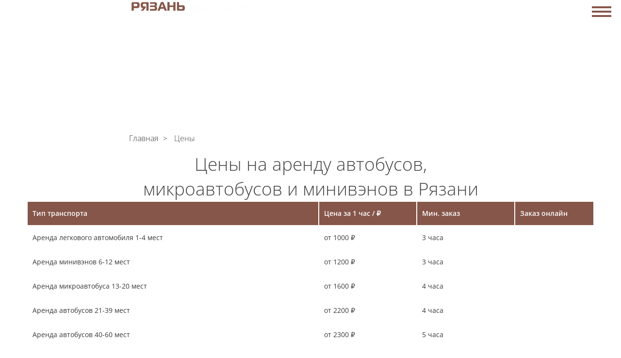

--- FILE ---
content_type: text/html; charset=utf-8
request_url: https://xn----7sbbee0a7bllsio4irb.xn--p1ai/price
body_size: 7465
content:


<!DOCTYPE html>
<html lang="ru">
<head>
    <meta charset="UTF-8">
    <meta content="IE=edge" http-equiv="X-UA-Compatible">
    <title>Стоимость аренды пассажирского транспорта в Рязани - Рязань-Автобус</title>
        
    <meta content="У нас вы можете узнать стоимость аренды пассажирского транспорта: автобусов, микроавтобусов и минивэнов в Рязани" name="description"/>
</partial>
    <meta content="width=device-width, initial-scale=1" name="viewport">
    <meta content="telephone=no" name="format-detection">
    <meta property="og:image" content="/images/ogp-image-ru.webp">
    <link rel="preload" href="/fonts/open-sans-light.woff2" as="font" type="font/woff2" crossorigin/>
    <link rel="preload" href="/fonts/open-sans-regular.woff2" as="font" type="font/woff2" crossorigin/>
    <link rel="preload" href="/fonts/open-sans-semi-bold.woff2" as="font" type="font/woff2" crossorigin/>
    <link rel="preload" href="/fonts/open-sans-bold.woff2" as="font" type="font/woff2" crossorigin/>
    <link href="/Static/favicon/233/favicon.ico" rel="shortcut icon" type="image/x-icon">
    <link href="/api/photos/false/%25d1%2581%25d0%25b5%25d1%2582%25d1%258c%2B5.svg?entitytype=site&amp;entityid=233" rel="shortcut icon" type="image/x-icon">
    <link rel="preload" as="image" href="/api/photos/false/48.svg?entitytype=site&amp;entityid=233"/>
    
    <link href="/assets/styles/main/ru.css?v=OsZT3aA5RsZksrieSt4H02v5ooxgo6pSbXJUyVeJgnU" rel="stylesheet">
    
    <link rel="stylesheet" href="/assets/styles/views/price.css?v=bd-O0HceKh6Bqh1HpBkoK7wpu4MsDwrgfcokmG-hSX4">


<link href="https://xn----7sbbee0a7bllsio4irb.xn--p1ai/price" rel="canonical" />
</head>
<body class="">



<header class="header">
    <div class="wrapper">
        <div class="logo">
                <a href="/">
                    
<img alt="CharterBUS" itemprop="logo" src="/api/photos/false/48.svg?entitytype=site&amp;entityid=233" title="" width="249" height="17"/>
<div itemprop="name" style="display: none">рязань-автобус.рф</div>
<span class="centerHelp"></span></partial>
                </a>
        </div>
        <p class="slogan">Аренда автобусов в Рязани</p>
        <p class="clock">
            <span>Мы работаем <span class="up">круглосуточно!</span>
        </p>
        <div class="phone-wrapper">
            <div class="header__btns">
                <button class="button header__callback"
                        data-order-type="None"
                        data-popup-id="popup-callback"
                        type="button"
                        data-yatarget=CLICK_ZAK_ZVON data-success-yatarget=SEND_ZAK_ZVON
                        data-gatarget=| data-success-gatarget=Perezvonit|Done_per>
                    Заказать звонок
                </button>
            </div>
            <p class="phone">
                <a class="link tel  roistat-tel " data-type="phone" href="tel:+73523759272">+7 (352) 375-92-72</a>
            </p>
        </div>
    </div>
    <button class="toggle" id="header-burger" type="button"></button>
</header>



<nav class="nav">
    <ul>
<li><a itemprop="url" href="/estimate">Автопарк</a></li><li><a itemprop="url" href="/service">Услуги</a></li><li class="active"><span>Цены</span></li><li><a itemprop="url" href="/company">О компании</a></li><li><a itemprop="url" href="/kontakty">Контакты</a></li>    </ul>
</nav></partial>
<!--noindex-->
<div style="display: none">
        <p id="cityCheck">Рязань</p>
        <p id="phoneCheck">73523759272</p>
</div>
<!--/noindex-->
<main class="main">
    




    <div class="wrapper">
        <ul class="breadcrumbs">
                <li>
                        <a href="https://рязань-автобус.рф" title="Главная">
                            <span class="breadcrumbs__link">Главная</span>
                        </a>
                </li>
                <li>
                        <span>Цены</span>
                </li>
        </ul>
    </div>


<section><div class="wrapper"><h1 class="h2 ">Цены на аренду автобусов, микроавтобусов и минивэнов в Рязани</h1></div></section>



<section class="background-grey prices">
    <div class="container prices__container">
        <div class="prices__table-wrapper">
            <table class="prices-table table">
                <tr class="table__row">
                    <th class="prices-table__type-caption table__caption">Тип транспорта</th>
                    <th class="table__caption">Цена&#xA0;за 1&#xA0;час&#xA0;/&#xA0;&#x20BD;</th>
                    <th class="table__caption">Мин. заказ</th>
                    <th class="prices-table__button-cell table__caption">Заказ онлайн</th>
                </tr>

                    <tr class="table__row">
                        <td class="table__cell table__cell_wrap">Аренда легкового автомобиля 1-4 мест</td>
                        <td class="table__cell">от 1000 &#x20BD;</td>
                        <td class="table__cell">3 часа</td>
                        <td class="prices-table__button-cell">
                            <button class="button button-callback prices-table__button"
                                    data-popup-id="popup-callback"
                                    type="button"
                                    data-yatarget=CLICK_ZAK_ZVON data-success-yatarget=SEND_ZAK_ZVON
                                    data-gatarget=| data-success-gatarget=Perezvonit|Done_per>
                                Заказать <span class='table-button-order__desktop-text'>онлайн</span>
                            </button>
                        </td>
                    </tr>
                    <tr class="table__row">
                        <td class="table__cell table__cell_wrap">Аренда минивэнов 6-12 мест</td>
                        <td class="table__cell">от 1200 &#x20BD;</td>
                        <td class="table__cell">3 часа</td>
                        <td class="prices-table__button-cell">
                            <button class="button button-callback prices-table__button"
                                    data-popup-id="popup-callback"
                                    type="button"
                                    data-yatarget=CLICK_ZAK_ZVON data-success-yatarget=SEND_ZAK_ZVON
                                    data-gatarget=| data-success-gatarget=Perezvonit|Done_per>
                                Заказать <span class='table-button-order__desktop-text'>онлайн</span>
                            </button>
                        </td>
                    </tr>
                    <tr class="table__row">
                        <td class="table__cell table__cell_wrap">Аренда микроавтобуса 13-20 мест</td>
                        <td class="table__cell">от 1600 &#x20BD;</td>
                        <td class="table__cell">4 часа</td>
                        <td class="prices-table__button-cell">
                            <button class="button button-callback prices-table__button"
                                    data-popup-id="popup-callback"
                                    type="button"
                                    data-yatarget=CLICK_ZAK_ZVON data-success-yatarget=SEND_ZAK_ZVON
                                    data-gatarget=| data-success-gatarget=Perezvonit|Done_per>
                                Заказать <span class='table-button-order__desktop-text'>онлайн</span>
                            </button>
                        </td>
                    </tr>
                    <tr class="table__row">
                        <td class="table__cell table__cell_wrap">Аренда автобусов 21-39 мест</td>
                        <td class="table__cell">от 2200 &#x20BD;</td>
                        <td class="table__cell">4 часа</td>
                        <td class="prices-table__button-cell">
                            <button class="button button-callback prices-table__button"
                                    data-popup-id="popup-callback"
                                    type="button"
                                    data-yatarget=CLICK_ZAK_ZVON data-success-yatarget=SEND_ZAK_ZVON
                                    data-gatarget=| data-success-gatarget=Perezvonit|Done_per>
                                Заказать <span class='table-button-order__desktop-text'>онлайн</span>
                            </button>
                        </td>
                    </tr>
                    <tr class="table__row">
                        <td class="table__cell table__cell_wrap">Аренда автобусов 40-60 мест</td>
                        <td class="table__cell">от 2300 &#x20BD;</td>
                        <td class="table__cell">5 часа</td>
                        <td class="prices-table__button-cell">
                            <button class="button button-callback prices-table__button"
                                    data-popup-id="popup-callback"
                                    type="button"
                                    data-yatarget=CLICK_ZAK_ZVON data-success-yatarget=SEND_ZAK_ZVON
                                    data-gatarget=| data-success-gatarget=Perezvonit|Done_per>
                                Заказать <span class='table-button-order__desktop-text'>онлайн</span>
                            </button>
                        </td>
                    </tr>
                    <tr class="table__row">
                        <td class="table__cell table__cell_wrap">Аренда двухэтажного автобуса 60-86 мест</td>
                        <td class="table__cell">от 2200 &#x20BD;</td>
                        <td class="table__cell">4 часа</td>
                        <td class="prices-table__button-cell">
                            <button class="button button-callback prices-table__button"
                                    data-popup-id="popup-callback"
                                    type="button"
                                    data-yatarget=CLICK_ZAK_ZVON data-success-yatarget=SEND_ZAK_ZVON
                                    data-gatarget=| data-success-gatarget=Perezvonit|Done_per>
                                Заказать <span class='table-button-order__desktop-text'>онлайн</span>
                            </button>
                        </td>
                    </tr>
            </table>
        </div>
    </div>
</section></partial>

</partial>

</partial>


</main>



<footer class="footer">
    <div class="wrapper footer__wrapper">
        <div class="footer__top">
            <div class="footer__top-header">
                <a href="/" class="footer__logo">
                    <img alt="Рязань-Автобус" class="footer__logo-img lazy" data-src="/api/photos/false/48%2B(1).svg?entitytype=site&amp;entityid=233" height="25" width="249">
                </a>
                <span class="footer__slogan">Аренда автобусов в Рязани</span>
                    <button class="button button-order footer__button-order"
                            data-order-type="None"
                            data-popup-id="popup-order"
                            type="button"
                            data-yatarget=CLICK_ZAK_BUS_DOWN data-success-yatarget=SEND_ZAK_BUS_DOWN>
                        заказать автобус
                    </button>
            </div>
            <div class="footer__top-info">
                <div class="footer__contacts">
                    <div class="footer__contacts-line">
                        <span aria-hidden="true" class="footer__icon">
                            <svg width="20" height="26" viewBox="0 0 30 29" fill="none" xmlns="http://www.w3.org/2000/svg">
    <path
        d="M20.9281 18.1766L20.1698 18.9316C20.1698 18.9316 18.3648 20.725 13.4398 15.8283C8.51476 10.9316 10.3198 9.1383 10.3198 9.1383L10.7964 8.66163C11.9748 7.49163 12.0864 5.61163 11.0581 4.2383L8.95809 1.4333C7.68476 -0.266701 5.22643 -0.491701 3.76809 0.958299L1.15143 3.5583C0.42976 4.2783 -0.0535733 5.2083 0.00476 6.24163C0.15476 8.88663 1.35143 14.575 8.02476 21.2116C15.1031 28.2483 21.7448 28.5283 24.4598 28.275C25.3198 28.195 26.0664 27.7583 26.6681 27.1583L29.0348 24.805C30.6348 23.2166 30.1848 20.4916 28.1381 19.38L24.9548 17.6483C23.6114 16.92 21.9781 17.1333 20.9281 18.1766Z"
        fill="currentColor"/>
</svg>
                        </span>
                        <a class="link tel footer__tel roistat-tel " data-type="phone" href="tel:+73523759272">+7 (352) 375-92-72</a>
                    </div>
                    <div class="footer__contacts-line">
                        <span aria-hidden="true" class="footer__icon">
                            <svg width="20" height="28" viewBox="0 0 20 28" fill="none" xmlns="http://www.w3.org/2000/svg">
    <path
        d="M10 0.666672C4.84 0.666672 0.666664 4.84001 0.666664 10C0.666664 12.32 1.33333 14.4933 2.54666 16.4533C3.81333 18.5067 5.48 20.2667 6.76 22.32C7.38666 23.32 7.84 24.2533 8.32 25.3333C8.66666 26.0667 8.94666 27.3333 10 27.3333C11.0533 27.3333 11.3333 26.0667 11.6667 25.3333C12.16 24.2533 12.6 23.32 13.2267 22.32C14.5067 20.28 16.1733 18.52 17.44 16.4533C18.6667 14.4933 19.3333 12.32 19.3333 10C19.3333 4.84001 15.16 0.666672 10 0.666672ZM10 13.6667C8.16 13.6667 6.66666 12.1733 6.66666 10.3333C6.66666 8.49334 8.16 7.00001 10 7.00001C11.84 7.00001 13.3333 8.49334 13.3333 10.3333C13.3333 12.1733 11.84 13.6667 10 13.6667Z"
        fill="currentColor"/>
</svg>
                        </span>
                        <span class="footer__text">
                            <!--td {border: 1px solid #ccc;}br {mso-data-placement:same-cell;}-->390047, г. Рязань, Куйбышевское шоссе, 41
                        </span>
                    </div>
                </div>
                    <ul class="footer__navigation">
                            <li class="footer__navigation-item">
                                <a href="/estimate" class="footer__navigation-link">Автопарк</a>
                            </li>
                            <li class="footer__navigation-item">
                                <a href="/service" class="footer__navigation-link">Услуги</a>
                            </li>
                            <li class="footer__navigation-item">
                                <a href="/price" class="footer__navigation-link">Цены</a>
                            </li>
                            <li class="footer__navigation-item">
                                <a href="/company" class="footer__navigation-link">О компании</a>
                            </li>
                            <li class="footer__navigation-item">
                                <a href="/kontakty" class="footer__navigation-link">Контакты</a>
                            </li>
                    </ul>
            </div>
        </div>
        <div class="footer__bottom">
                <div class="footer__social-media footer__bottom-item">
                    <div>Поделиться в&#xA0;социальных сетях:</div>
                    <div class="footer__social-icons">
                            <a href="https://vk.com/share.php?url=https://рязань-автобус.рф&amp;title=Аренда автобусов в Рязани" target="_blank">
                                <img alt=""
                                     class="lazy"
                                     data-src="/icons/social-media-icons/vk.svg"
                                     height="32"
                                     width="32">
                            </a>
                            <a href="https://connect.ok.ru/dk?st.cmd=WidgetSharePreview&amp;st.shareUrl=https://рязань-автобус.рф&amp;st.title=Аренда автобусов в Рязани" target="_blank">
                                <img alt=""
                                     class="lazy"
                                     data-src="/icons/social-media-icons/ok.svg"
                                     height="32"
                                     width="32">
                            </a>
                            <a href="https://t.me/share/url?url=https://рязань-автобус.рф&amp;text=Аренда автобусов в Рязани" target="_blank">
                                <img alt=""
                                     class="lazy"
                                     data-src="/icons/social-media-icons/telegram.svg"
                                     height="32"
                                     width="32">
                            </a>
                            <a href="https://api.whatsapp.com/send?text=Аренда автобусов в Рязани-&#x2B;https://рязань-автобус.рф" target="_blank">
                                <img alt=""
                                     class="lazy"
                                     data-src="/icons/social-media-icons/whatsApp.svg"
                                     height="32"
                                     width="32">
                            </a>
                            <a href="viber://forward?text=Аренда автобусов в Рязани https://рязань-автобус.рф" target="_blank">
                                <img alt=""
                                     class="lazy"
                                     data-src="/icons/social-media-icons/viber.svg"
                                     height="32"
                                     width="32">
                            </a>
                    </div>
                </div>
            <div class="footer__payment footer__bottom-item">
                <div class="footer__heading h3">Способы оплаты:</div>
                <img alt="" class="footer__payment-img lazy" data-src="/images/temp/payment.webp" height="32" width="146">
            </div>
        </div>
    </div>
</footer>

<div class="bg">
    <div></div>
</div>



<div class="popup popup-callback" id="popup-callback">
    <div class="popup__body" data-close-overlay>
        <div class="popup__content popup-callback__content">
            <button
                class="popup__close toggle-btn"
                data-close-button
                type="button">
                <svg role="presentation" width="23px" height="23px" viewBox="0 0 23 23" version="1.1" xmlns="http://www.w3.org/2000/svg"
     xmlns:xlink="http://www.w3.org/1999/xlink">
    <g stroke="none" stroke-width="1" fill="currentColor" fill-rule="evenodd">
        <rect transform="translate(11.313708, 11.313708) rotate(-45.000000) translate(-11.313708, -11.313708) "
              x="10.3137085" y="-3.6862915" width="2" height="30"></rect>
        <rect transform="translate(11.313708, 11.313708) rotate(-315.000000) translate(-11.313708, -11.313708) "
              x="10.3137085" y="-3.6862915" width="2" height="30"></rect>
    </g>
</svg>

            </button>
            <p class="popup-callback__title">Перезвонить мне</p>
            <form action="/api/form" class="form" id="callback-form">
                <input name="__RequestVerificationToken" type="hidden" value="CfDJ8FXW-BaQ0zpDlYyG6zvukvxfPlNVlv19Dl47MMFLPrPU1sa95w6nEW46Y5lMBBeq4xtUXupv88j63BGU6bIlNxLCyEBama9_Iqj5vmaKMZPAppdqY34db3Fmr4BX8rF2_9SGvuiGjmcFaWwyQdz1VWw" />
                <input name="ReCaptchaToken" type="hidden">
                <input type="hidden" name="CountOfKm">
                
                <input data-type="order-type-popup-input"
                       name="Type"
                       type="hidden"
                       value="OrderBus">

                <div class="form-fields">
                    <fieldset class="form-field  form-field_error-light" data-error="Обязательно для заполнения">
                        <input data-required
                               id="order-call-form-input-name"
                               name="Name"
                               placeholder="ФИО:"
                               type="text">
                    </fieldset>

                    <fieldset class="form-field form-field_error-light" data-error="Обязательно для заполнения">
                        <input class="form-field__input"
                               data-required
                               name="Phone"
                               
                               type="tel">
                    </fieldset>
                </div>

                <div class="privacy-policy-callback send-form-privacy-policy-block">
                    <input checked="checked"
                           class="customCheckbox large"
                           data-form-agreement
                           id="CallbackCheckbox"
                           name="IsPrivacyPolicyAccepted"
                           type="checkbox">
                    <span>
                        <span>C <a href="/privacy-policy" target="_blank">Политикой конфиденциальности</a> ознакомлен(а), даю согласие на обработку моих Персональных данных</span>
                    </span>
                </div>
                <button class="button submit-button" type="submit">
                    Перезвонить
                    <span class="loader"></span>
                </button>
            </form>
        </div>
    </div>
</div>




<div class="popup popup-order" id="popup-order">
    <div class="popup__body" data-close-overlay>
        <div class="popup__content">
            <button
                class="popup__close toggle-btn"
                data-close-button
                type="button">
                <svg role="presentation" width="23px" height="23px" viewBox="0 0 23 23" version="1.1" xmlns="http://www.w3.org/2000/svg"
     xmlns:xlink="http://www.w3.org/1999/xlink">
    <g stroke="none" stroke-width="1" fill="currentColor" fill-rule="evenodd">
        <rect transform="translate(11.313708, 11.313708) rotate(-45.000000) translate(-11.313708, -11.313708) "
              x="10.3137085" y="-3.6862915" width="2" height="30"></rect>
        <rect transform="translate(11.313708, 11.313708) rotate(-315.000000) translate(-11.313708, -11.313708) "
              x="10.3137085" y="-3.6862915" width="2" height="30"></rect>
    </g>
</svg>

            </button>
            <p class="popup-order__title" 
               data-type="transport-name-popup" 
               data-order-display="Заказать"
               data-order-bus="автобус">
                Заказать автобус
            </p>
            <form action="/api/form" class="form" id="FormOrderBuses">
                <input name="__RequestVerificationToken" type="hidden" value="CfDJ8FXW-BaQ0zpDlYyG6zvukvxfPlNVlv19Dl47MMFLPrPU1sa95w6nEW46Y5lMBBeq4xtUXupv88j63BGU6bIlNxLCyEBama9_Iqj5vmaKMZPAppdqY34db3Fmr4BX8rF2_9SGvuiGjmcFaWwyQdz1VWw" />
                <input name="ReCaptchaToken" type="hidden">
                <input type="hidden" name="CountOfKm">
                
                <input data-type="order-type-popup-input"
                       name="Type"
                       type="hidden"
                       value="OrderBus">

                <fieldset class="form-field form-field_error-light" data-error="Обязательно для заполнения">
                    <input data-required
                           id="FormOrderBuses-Name"
                           name="Name"
                           placeholder="ФИО:"
                           type="text">
                </fieldset>

                <div class="form-fields">
                    <fieldset class="form-field form-field_error-light" data-error="Обязательно для заполнения">
                        <input data-required
                               id="FormOrderBuses-Phone"
                               name="Phone"
                               
                               type="tel">

                    </fieldset>

                    <fieldset class="form-field form-field_error-light" data-error="Обязательно для заполнения">
                        <input data-required
                               id="FormOrderBuses-CountOfPeople"
                               name="CountOfPeople"
                               placeholder="Кол-во человек:"
                               type="number">
                    </fieldset>
                </div>

                <fieldset class="form-field">
                    <textarea
                        id="FormOrderBuses-Comment"
                        name="Comment"
                        placeholder="Сообщение:"
                    ></textarea>
                </fieldset>
                <div class="privacy-policy-Order send-form-privacy-policy-block">
                    <input checked="checked"
                           class="customCheckbox large"
                           data-form-agreement
                           id="OrderBusesCheckbox"
                           name="IsPrivacyPolicyAccepted"
                           type="checkbox"/>
                    <span>
                        <span>C <a href="/privacy-policy" target="_blank">Политикой конфиденциальности</a> ознакомлен(а), даю согласие на обработку моих Персональных данных</span>
                    </span>
                </div>
                <button class="button submit-button" type="submit">
                    Заказать
                    <span class="loader"></span>
                </button>
            </form>
        </div>
    </div>
</div>
<div class="popup popup-thanks" id="popup-thanks">
    <div class="popup__body" data-close-overlay>
        <div class="popup__content popup-thanks__content">
            <button
                class="popup__close toggle-btn"
                data-close-button
                type="button">
                <svg role="presentation" width="23px" height="23px" viewBox="0 0 23 23" version="1.1" xmlns="http://www.w3.org/2000/svg"
     xmlns:xlink="http://www.w3.org/1999/xlink">
    <g stroke="none" stroke-width="1" fill="currentColor" fill-rule="evenodd">
        <rect transform="translate(11.313708, 11.313708) rotate(-45.000000) translate(-11.313708, -11.313708) "
              x="10.3137085" y="-3.6862915" width="2" height="30"></rect>
        <rect transform="translate(11.313708, 11.313708) rotate(-315.000000) translate(-11.313708, -11.313708) "
              x="10.3137085" y="-3.6862915" width="2" height="30"></rect>
    </g>
</svg>

            </button>
            <p class="popup-thanks__title">
                Заявка отправлена.<br/>Наш менеджер свяжется с вами через несколько минут
            </p>
        </div>
    </div>
</div>
<div class="popup popup-error" id="popup-error">
    <div class="popup__body" data-close-overlay>
        <div class="popup__content popup-error__content">
            <button class="popup__close toggle-btn" data-close-button type="button">
                <svg role="presentation" width="23px" height="23px" viewBox="0 0 23 23" version="1.1" xmlns="http://www.w3.org/2000/svg"
     xmlns:xlink="http://www.w3.org/1999/xlink">
    <g stroke="none" stroke-width="1" fill="currentColor" fill-rule="evenodd">
        <rect transform="translate(11.313708, 11.313708) rotate(-45.000000) translate(-11.313708, -11.313708) "
              x="10.3137085" y="-3.6862915" width="2" height="30"></rect>
        <rect transform="translate(11.313708, 11.313708) rotate(-315.000000) translate(-11.313708, -11.313708) "
              x="10.3137085" y="-3.6862915" width="2" height="30"></rect>
    </g>
</svg>

            </button>
            <div class="popup-error__text">
                <div class="popup-error__title">
                    <img class="lazy" alt="" height="18" data-src="/icons/error.svg" width="18">
                    <span>GetError</span>
                </div>
                <div>Перезагрузите страницу и&#xA0;попробуйте ещё&#xA0;раз</div>
            </div>
        </div>
    </div>
</div>


<script>
    window.siteId = 233;
    window.isNetworkSubdirectory = false;
    window.calculatePriceApiUrl = '/api/calculate-prices';
    window.reCaptchaSiteKey = '6Ld_9eAUAAAAADgPj4zYbqdDYFxwhFWA9JC1ecYD';
    window.allExcursionsLink = '';
</script>

<script type="module" src="/assets/scripts/main.js?v=1kbH4M8_raMEGqkGPnx-M0-eCmI01pijX6OAZTeaqTs"></script>


        <script type="application/ld&#x2B;json">
            {
  "@context": "https://schema.org",
  "@type": "AutoRental",
  "name": "Рязань-Автобус",
  "legalName": "АО ”ЛП”",
  "email": "",
  "address": {
    "@type": "PostalAddress",
    "addressCountry": "RU",
    "addressLocality": "г. Рязань",
    "streetAddress": "Куйбышевское шоссе, 41",
    "postalCode": "390047"
  },
  "openingHours": "Mo-Su 00:00-24:00",
  "url": "https://xn----7sbbee0a7bllsio4irb.xn--p1ai",
  "telephone": "\u002B73523759272",
  "image": "https://xn----7sbbee0a7bllsio4irb.xn--p1ai/api/photos/false/%25d1%2581%25d0%25b5%25d1%2582%25d1%258c%2B5.svg?entitytype=site\u0026entityid=233"
}
        </script>


        <script type="application/ld&#x2B;json">
            {
  "@context": "https://schema.org",
  "@type": "BreadcrumbList",
  "itemListElement": [
    {
      "@type": "ListItem",
      "position": 1,
      "name": "Главная",
      "item": "https://рязань-автобус.рф"
    },
    {
      "@type": "ListItem",
      "position": 2,
      "name": "Цены",
      "item": ""
    }
  ]
}
        </script>



        


    <script>
        setTimeout(() => {
            const sentryScript = document.createElement('script');

            sentryScript.type = 'text/javascript';
            sentryScript.async = true;
            sentryScript.src = 'https://browser.sentry-cdn.com/8.15.0/bundle.tracing.min.js';
            sentryScript.onload = () => {
                if (window.Sentry) {
                    window.Sentry.init({
                        dsn: 'https://48d8715550e562f35ca3857c83d29a89@sentry.holdingbp.ru/15',
                        environment: 'Production',
                        sendDefaultPii: true,
                        integrations: [window.Sentry.browserTracingIntegration()],
                        tracesSampleRate: 1.0
                    });
                }
            };
            document.body.appendChild(sentryScript);
        }, 4000);
    </script>

<!-- Roistat Counter Start -->
<script>
(function(w, d, s, h, id) {
    w.roistatProjectId = id; w.roistatHost = h;
    var p = d.location.protocol == "https:" ? "https://" : "http://";
    var u = /^.*roistat_visit=[^;]+(.*)?$/.test(d.cookie) ? "/dist/module.js" : "/api/site/1.0/"+id+"/init?referrer="+encodeURIComponent(d.location.href);
    var js = d.createElement(s); js.charset="UTF-8"; js.async = 1; js.src = p+h+u; var js2 = d.getElementsByTagName(s)[0]; js2.parentNode.insertBefore(js, js2);
})(window, document, 'script', 'cloud.roistat.com', '4198399a93a9f53ec1a9450a4334dbaa');
</script>
<!-- Roistat Counter End --><!-- Yandex.Metrika counter --> <script type="text/javascript" > (function(m,e,t,r,i,k,a){m[i]=m[i]||function(){(m[i].a=m[i].a||[]).push(arguments)}; m[i].l=1*new Date(); for (var j = 0; j < document.scripts.length; j++) {if (document.scripts[j].src === r) { return; }} k=e.createElement(t),a=e.getElementsByTagName(t)[0],k.async=1,k.src=r,a.parentNode.insertBefore(k,a)}) (window, document, "script", "https://mc.yandex.ru/metrika/tag.js", "ym"); ym(40824129, "init", { clickmap:true, trackLinks:true, accurateTrackBounce:true, webvisor:true }); </script> <noscript><div><img src="https://mc.yandex.ru/watch/40824129" style="position:absolute; left:-9999px;" alt="" /></div></noscript> <!-- /Yandex.Metrika counter --><!-- Google tag (gtag.js) --> <script async src="https://www.googletagmanager.com/gtag/js?id=G-BVWT4W4ECB"></script> <script> window.dataLayer = window.dataLayer || []; function gtag(){dataLayer.push(arguments);} gtag('js', new Date()); gtag('config', 'G-BVWT4W4ECB'); </script>


<script>
    window.onRoistatAllModulesLoaded = () => {
        window.roistat.registerOnCalltrackingPhoneReceivedCallback(async () => {
            const visit = window.roistat.getVisit();

            if (visit && window.roistat.callTracking && window.roistat.callTracking.phone) {
                const data = {
                    PhoneNumber: window.roistat.callTracking.phone,
                    Visit: visit
                };
                await fetch('', {
                    method: 'POST',
                    headers: {
                        'Content-Type': 'application/json; charset=utf-8'
                    },
                    body: JSON.stringify(data)
                });
            }

            const cookieName = 'backVisit';
            if (!getCookie(cookieName)) {
                const data = {
                    City: window.roistat && window.roistat.geo ? `${window.roistat.geo.city} ${window.roistat.geo.region}` : null,
                    Referrer: document.referrer,
                    SiteId: '233',
                    Phone: window.roistat && window.roistat.callTracking ? window.roistat.callTracking.phone : null
                };
                try {
                    const response = await fetch('', {
                        method: 'POST',
                        headers: {
                            'Content-Type': 'application/json; charset=utf-8'
                        },
                        body: JSON.stringify(data)
                    });

                    if (!response.ok) {
                        return;
                    }

                    const visit = await response.json();
                    if (!visit) return;

                    const dateExpires = new Date();
                    dateExpires.setHours(dateExpires.getHours() + 2);
                    setCookie(cookieName, dateExpires, visit);
                } catch (error) {
                    console.log(error);
                }
            }
        });
    };

    function getCookie(cookieName) {
        const cookies = document.cookie.split('; ');

        for (const cookie of cookies) {
            const [name, value] = cookie.split('=');

            if (name === cookieName) {
                return value;
            }
        }

        return null;
    }

    function setCookie(name, expireDate, value = '') {
        document.cookie = `${name}=${value}; expires=${expireDate.toUTCString()}; path=/`;
    }
</script>

</body>
</html>

--- FILE ---
content_type: text/css
request_url: https://xn----7sbbee0a7bllsio4irb.xn--p1ai/assets/styles/main/ru.css?v=OsZT3aA5RsZksrieSt4H02v5ooxgo6pSbXJUyVeJgnU
body_size: 6545
content:
*{-webkit-tap-highlight-color:rgba(0,0,0,0);box-sizing:border-box}*:focus{outline:-webkit-focus-ring-color auto 0}html{-ms-text-size-adjust:100%;-webkit-text-size-adjust:100%;-moz-osx-font-smoothing:grayscale;-webkit-font-smoothing:antialiased;background:var(--rc-color-white);color:var(--rc-color-dark-grey-two);font:300 16px/22px Open Sans,Arial,sans-serif;height:100%;margin:0;padding:0;width:100%;scroll-behavior:smooth;overscroll-behavior-y:none}html.lock{overflow:hidden;touch-action:none}body{background:var(--rc-color-white);height:100%;margin:0 auto;min-height:100%;min-width:360px;width:100%}.lock body{padding-right:var(--scrollbar-width)}button,input,select,textarea{font:inherit;margin:0}button{text-transform:none;overflow:visible;cursor:pointer}a{background-color:transparent;-webkit-text-decoration-skip:objects}a:active,a:hover{outline-width:0}img{border-style:none}svg:not(:root){overflow:hidden}input[type=number]{-webkit-appearance:textfield;-moz-appearance:textfield;appearance:textfield}input[type=number]::-webkit-inner-spin-button,input[type=number]::-webkit-outer-spin-button{height:auto;-webkit-appearance:none;appearance:none}textarea{overflow:auto}[type=checkbox],[type=radio]{box-sizing:border-box;padding:0}figure{margin:1em 40px}h1{font-size:2em;margin:.67em 0}@font-face{font-family:Open Sans;font-display:swap;src:url(/fonts/open-sans-light.woff2) format("woff2");font-weight:300;font-style:normal}@font-face{font-family:Open Sans;font-display:swap;src:url(/fonts/open-sans-regular.woff2) format("woff2");font-weight:400;font-style:normal}@font-face{font-family:Open Sans;font-display:swap;src:url(/fonts/open-sans-semi-bold.woff2) format("woff2");font-weight:600;font-style:normal}@font-face{font-family:Open Sans;font-display:swap;src:url(/fonts/open-sans-bold.woff2) format("woff2");font-weight:700;font-style:normal}.hidden{display:none}.text-center{text-align:center}figure{margin:0}figure img{max-width:100%}.wrapper{margin:0 auto;max-width:768px;padding:0 10px;width:100%}.main{padding-block:35px}.dynamic-content-block{padding-block:40px}.body-index .main{padding-bottom:0}.ps-container>.ps-scrollbar-y-rail{opacity:1!important;right:0!important;width:19px!important}.ps-container>.ps-scrollbar-y-rail:before{background:var(--rc-color-dark-grey-two);bottom:9px;content:"";display:block;overflow:hidden;position:absolute;right:9px;top:9px;width:1px;z-index:1}.ps-container>.ps-scrollbar-y-rail>.ps-scrollbar-y{background:var(--rc-color-white);border-radius:50%;box-shadow:1px 1px 1px -1px var(--rc-color-black);height:17px;right:1px;width:17px;z-index:5}.grecaptcha-badge{visibility:hidden}:root{--rc-color-light-brown: #86564a;--rc-color-brown: #7d4d42;--rc-color-dark-brown: #59342a;--rc-color-brown-lighter: #87574a;--rc-color-white: #fff;--rc-color-light-grey: #d7d7d7;--rc-color-light-grey-two: #f1f1f1;--rc-color-light-grey-three: #ededed;--rc-color-light-grey-four: #ebebeb;--rc-color-light-grey-five: #dedede;--rc-color-light-grey-six: #dadada;--rc-color-light-grey-seven: #eee;--rc-color-grey: #808080;--rc-color-dark-grey: #333;--rc-color-dark-grey-two: #444;--rc-color-dark-grey-three: #383838;--rc-color-red: #f01f2b;--rc-color-red-two: #e33;--rc-color-dark-red: #bb0e1a;--rc-color-error: #e82020;--rc-color-cloudy-yellow: #fff2d0;--rc-color-yellow: #f3b04c;--rc-color-light-orange: #f3c14d;--rc-color-orange: #eda73e;--rc-color-dark-orange: #bd8532;--rc-color-dark-orange-two: #eda940;--rc-color-blue: #305289;--rc-color-black: #000;--rc-line-gradient-orange: linear-gradient(90deg, #eda73e 0%, #f3c14d 50%, #f0ad47 100%);--rc-black-20: rgba(0, 0, 0, .2);--rc-brown-60: rgba(63, 37, 31, .6);--rc-black-30: rgba(0, 0, 0, .3);--rc-default-transition: .25s ease-in-out}@keyframes fade-up-big{0%{opacity:0;transform:translateY(1rem)}to{opacity:1;transform:translateY(0)}}@keyframes rotate{to{transform:rotate(1turn)}}*::-webkit-scrollbar{width:8px;height:8px;background-color:#fff}*::-webkit-scrollbar-track{box-shadow:inset 0 0 6px #0003;border-radius:4px;background-color:#e6e6e6}*::-webkit-scrollbar-thumb{border-radius:4px;border:0 none #fff;background-color:color-mix(in srgb,var(--rc-color-brown),#fff 20%)}p{margin:0}p:not(:last-child){margin-bottom:22px}a{color:var(--rc-color-light-brown);outline:none;text-decoration:none;transition:color var(--rc-default-transition)}a:hover,a:focus{outline:none;text-decoration:underline}audio,canvas,img,video{vertical-align:middle}.cms-text h1,.cms-text h2,.cms-text h3,.cms-text h4,.cms-text h5,.cms-text h6{font-weight:300;line-height:normal;text-align:center;color:var(--rc-color-light-brown)}.cms-text table{border-collapse:collapse;table-layout:fixed;width:100%!important}.cms-text tr:not(:last-child){border-bottom:1px solid var(--rc-color-grey)}.cms-text td{padding:4px}.cms-text td:not(:last-child){border-right:1px solid var(--rc-color-grey)}.cms-text div:has(>div>table){border:1px solid var(--rc-color-grey);border-radius:5px;overflow:hidden}.cms-text div:has(>div>table)>div{overflow:auto}.h-default,.h1,.h2,.h3,.h4,.h5,.h6,h1,h2,h3,h4,h5,h6{font-weight:300;line-height:normal;margin:0;text-align:center;font-style:normal;margin-block:22px}.h1,h1{font-size:34px}.h2,h2,.h3,h3{font-size:30px}.h4,h4{font-size:26px}.h5,h5{font-size:22px}.h6,h6{font-size:18px}.h1.h-brown,.h2.h-brown,.h3.h-brown,.h4.h-brown,.h5.h-brown,.h6.h-brown{color:var(--rc-color-light-brown)}.h1.h-normal,.h2.h-normal,.h3.h-normal,.h4.h-normal,.h5.h-normal,.h6.h-normal{font-weight:400}h1.h2.marg-0{margin-top:30px}.customCheckbox{background:none;border:none;border-radius:0}.customCheckbox[type=checkbox]:before{background:var(--rc-color-white);border:1px solid var(--rc-color-grey);content:"";display:block;height:11px;position:relative;width:11px}.customCheckbox[type=checkbox]:after{background-image:linear-gradient(135deg,#b1b6be,#fff);background-position:center;background-repeat:no-repeat;border-color:#B3B3B3 #dcddde #dcddde #B3B3B3;border-style:solid;border-width:1px;content:"";display:block;height:7px;left:2px;position:relative;top:-11px;width:7px}.customCheckbox[type=checkbox]:checked:after{background-image:url([data-uri]),linear-gradient(135deg,#b1b6be,#fff)}.customCheckbox[type=checkbox]:disabled:after{-webkit-filter:opacity(.4)}.customCheckbox[type=checkbox]:not(:disabled):checked:hover:after{background-image:url([data-uri]),linear-gradient(135deg,#8bb0c2,#fff)}.customCheckbox[type=checkbox]:not(:disabled):hover:after{background-image:linear-gradient(135deg,#8bb0c2,#fff);border-color:#85A9BB #92C2DA #92C2DA #85A9BB}.customCheckbox[type=checkbox]:not(:disabled):hover:before{border-color:#3d7591}.customCheckbox.large[type=checkbox]:before{height:20px;width:20px}.customCheckbox.large[type=checkbox]:after{height:16px;top:-20px;width:16px}.customCheckbox.large.custom[type=checkbox]:checked:after{background-image:url([data-uri]),linear-gradient(135deg,#b1b6be,#fff)}.customCheckbox.large.custom[type=checkbox]:not(:disabled):checked:hover:after{background-image:url([data-uri]),linear-gradient(135deg,#8bb0c2,#fff)}.button,button{background:transparent;border:none;color:var(--rc-color-white);display:inline-block;font:600 16px/18px Open Sans,Arial,sans-serif;height:auto;padding:16px 24px;position:relative;text-align:center;text-transform:uppercase;z-index:1;cursor:pointer}.button:disabled,button:disabled{opacity:.7;cursor:not-allowed}.button:disabled:before,button:disabled:before{opacity:.7;cursor:not-allowed}.button:before{background:var(--rc-color-red);border-bottom:4px solid var(--rc-color-dark-red);content:" ";display:block;inset:0;overflow:hidden;position:absolute;transform:skew(-22deg);transition:background-color .2s ease;z-index:-1}.button:hover,button:hover,.button:focus,button:focus{text-decoration:none}.button:hover:not(:disabled):before,.button:focus:not(:disabled):before{background-color:var(--rc-color-dark-red)}.button.button-brown:before,button.button-brown:before{background:var(--rc-color-light-brown);border-bottom-color:var(--rc-color-dark-brown)}.button.button-brown:hover:before,button.button-brown:hover:before,.button.button-brown:focus:before,button.button-brown:focus:before{background-color:var(--rc-color-dark-brown)}.button.button-yellow:before,button.button-yellow:before{background:var(--rc-color-yellow);border-bottom-color:var(--rc-color-dark-orange)}.button.button-yellow:hover:before,button.button-yellow:hover:before,.button.button-yellow:focus:before,button.button-yellow:focus:before{background-color:var(--rc-color-dark-orange)}.toggle-btn{display:flex;align-items:center;justify-content:center;width:36px;height:36px;border-radius:8px;transition:background-color var(--rc-default-transition)}.toggle-btn:active{background-color:#0000000f}.submit-button{display:flex;justify-content:center;align-items:center;gap:8px}.submit-button.loading .loader{display:block}.submit-button .loader{display:none}.bg{background:linear-gradient(to right,#eda73e,#f3c14d,#f0ad47),var(--rc-color-orange);box-shadow:inset 0 5px #87574ade;height:280px;position:absolute;inset:0;z-index:50;min-width:360px}.send-form-privacy-policy-block{display:flex;align-items:center;gap:15px;color:#000;margin:0 auto;padding-bottom:10px}.send-form-privacy-policy-block a{color:var(--rc-color-black);text-decoration:underline}.send-form-privacy-policy-block a:hover{text-decoration:none}.policy-block-table-leftcolumn{padding-left:0;text-align:left}.policy-block-table-rightcolumn{text-align:left}.privacy-policy-Order .policy-block-table-rightcolumn{padding-left:20px}.popup{position:fixed;inset:0;width:100%;height:100dvh;background-color:#0006;z-index:1000;overflow-y:auto;opacity:0;pointer-events:none;transition:opacity var(--rc-default-transition)}.popup.open{opacity:1;pointer-events:auto}.popup.open .popup__content{transform:translateY(0);opacity:1}.popup__body{display:flex;flex-direction:column;align-items:center;justify-content:center;padding:10px;min-height:100%}.popup__body_scrolled{max-height:100dvh}.popup__content{max-width:700px;padding:30px 20px;background-color:var(--rc-color-light-grey-two);transform:translateY(-100vh);opacity:0;overflow:hidden;box-shadow:0 0 30px #00000014;transition:opacity .5s ease-in-out,transform .5s ease-in-out}.popup__close{position:absolute;top:8px;right:8px;z-index:1;color:var(--rc-color-dark-grey-two);padding:0}.loader{width:24px;aspect-ratio:1;border-radius:50%;border:2px solid var(--rc-color-white);border-right-color:var(--rc-color-black);animation:rotate 1s linear infinite}@keyframes open-animation{0%{opacity:0;transform:translateY(-5px)}to{opacity:1;transform:translateY(0)}}.input-range{width:100%;height:2px;padding:0;border:none;border-radius:3px;background-color:#b0b0b0;-webkit-appearance:none}.input-range:before{content:"";position:absolute;left:0;display:block;border-radius:6px;width:var(--slider-percentage, 0%);height:2px;background-color:var(--rc-color-red);pointer-events:none}.input-range::-webkit-slider-thumb{-webkit-appearance:none;width:10px;height:10px;background:var(--rc-color-red);cursor:pointer}@keyframes load{0%{left:-100%}to{left:150%}}fieldset{border:0;margin:0;padding:0}input,textarea{-webkit-appearance:none;background:var(--rc-color-white);border:1px solid var(--rc-color-dark-grey-two);border-radius:0;color:var(--rc-color-dark-grey-two);font:300 16px/24px Open Sans,Arial,sans-serif;height:38px;padding:7px 16px;transition:background-color .2s ease,border-color .2s ease}textarea{display:block;height:100px;resize:none}.form{display:flex;flex-direction:column;align-items:center;gap:10px}::-webkit-input-placeholder{color:#444444e6}:-moz-placeholder{color:#444444e6}::-moz-placeholder{color:#444444e6}:-ms-input-placeholder{color:#444444e6}.form-line{margin-bottom:12px;width:100%}.form-line:after{clear:both;content:" ";display:table}.form-line input,.form-line textarea{width:100%}.form-line.form-line-2-col:after{clear:both;content:" ";display:table}.form-line.form-line-2-col .col{margin-bottom:12px}.form-line.form-line-2-col .col:last-of-type{margin-bottom:0}.form-fields{width:100%;display:flex;gap:10px}.form-field{display:flex;flex-direction:column;gap:8px;width:100%}.form-field:after{content:attr(data-error);display:none;color:var(--rc-color-red);font-size:14px;animation:fade-up-big var(--rc-default-transition) forwards}.form-field.error:after{display:block}.form-field_error-light.error:after{color:var(--rc-color-error)}.form-field_error-dark.error:after{color:var(--rc-color-white)}.header{color:var(--rc-color-white);padding-block:40px;position:relative;text-align:center;z-index:100}.header .toggle{border-bottom:4px solid var(--rc-color-light-brown);border-top:4px solid var(--rc-color-light-brown);bottom:7px;display:block;height:22px;position:absolute;top:13px;right:20px;width:40px;padding:0}.header .toggle:before{background:var(--rc-color-light-brown);content:" ";display:block;height:4px;position:absolute;right:0;top:5px;width:100%;overflow:hidden;transition:width var(--rc-default-transition)}.nav-open .header .toggle:before{width:20px}.header .logo{position:absolute;top:14px;left:15px}.header .logo img{width:170px;height:35px}.header .logo img,.header .logo .centerHelp{display:inline-block;vertical-align:middle}.header .logo .centerHelp{height:100%}.header .slogan{font-size:13px;font-weight:400;margin-block:20px;text-transform:uppercase}.header .city{font-size:14px;font-weight:600;margin-bottom:27px;position:relative;z-index:100}.header .city .h,.header .city .s{display:inline-block;position:relative}.header .city .link{border-bottom:1px dashed var(--rc-color-light-brown);position:relative;text-decoration:none!important;transition:border-color .2s ease}.header .city .link:hover,.header .city .link:focus{border-bottom-color:transparent;text-decoration:none}.header .city .link:after{border-color:var(--rc-color-light-brown) transparent transparent transparent;border-style:solid;border-width:5px 5px 0 5px;bottom:0;content:"";display:block;height:0;margin:auto;position:absolute;right:-14px;top:2px;width:0}.header .city .dropdown{background:var(--rc-color-light-grey-three);box-shadow:2px 2px 4px -2px var(--rc-color-black);display:none;left:-75px;padding:14px 8px 14px 18px;position:absolute;text-align:left;top:100%;width:172px}.header .city .dropdown .scroll{max-height:198px;overflow:hidden;overflow-y:auto;position:relative;width:100%}.header .city .dropdown .list{color:var(--rc-color-dark-grey-two);font-size:12px;line-height:14px;list-style:none;margin:0;padding:0 20px 0 0}.header .city .dropdown .list a{color:var(--rc-color-dark-grey-two);display:block;padding:2px 0}.header .city .dropdown .list a:hover,.header .city .dropdown .list a:focus{color:var(--rc-color-red);text-decoration:none}.header .city .open .dropdown{display:block}.header .button-order{margin-bottom:21px;padding:18px 30px}.header .tel{color:var(--rc-color-white);display:block;font-size:30px;font-weight:400;line-height:normal}.header .tel:hover,.header .tel:focus{text-decoration:none}.header .tel .brown{color:var(--rc-color-light-brown)}.header .clock{position:absolute;left:0;right:0;top:230px;margin:auto;font-size:17px;font-weight:400}.header__btns{display:flex;justify-content:center;margin-bottom:20px}.header__callback{padding:16px 14px}.header__callback .fa{font-size:32px;left:10px;position:absolute;top:10px}.nav{color:var(--rc-color-white);position:fixed;left:0;right:0;top:438px;z-index:100}.nav-open .nav{opacity:1;visibility:visible;top:44px}.nav:before{background:var(--rc-color-light-brown);content:" ";display:block;inset:0 0 0 -1000px;opacity:.95;overflow:hidden;position:absolute;z-index:1}.nav ul{font-size:17px;letter-spacing:.01em;line-height:22px;list-style:none;margin:0;padding:10px 10px 18px;position:relative;text-align:center;text-transform:uppercase;z-index:5}.nav ul li span,.nav ul li a{color:var(--rc-color-white);display:inline-block;padding:5px;position:relative}.nav ul li span:before,.nav ul li a:before{background:#ffffff40;bottom:2px;content:"";display:block;height:1px;left:5px;overflow:hidden;position:absolute;right:5px;transition:opacity .2s ease}.nav ul li a:hover,.nav ul li a:focus{text-decoration:none}.nav ul li a:hover:before,.nav ul li a:focus:before{opacity:0}.nav ul li.active span{color:var(--rc-color-light-orange)}.header-index{position:relative;z-index:80;background-image:linear-gradient(to right,#eda73e,#f3c14d,#f0ad47)}.header-index:after{background:url(/images/shadow-mobile.webp) 50% 0 no-repeat;background-size:auto 100%;clear:both;content:" ";display:block;height:20px;left:0;opacity:.98;overflow:hidden;position:absolute;right:0;top:100%;z-index:-1}.header-index .wrapper{padding-block:20px;background-image:url(/images/roads/mobile.webp);background-position-x:0;background-position-y:35px;background-size:100% 70%;background-repeat:no-repeat}.buses-list{list-style:none;margin:0;padding:0;text-align:center;display:grid;grid-template-columns:repeat(2,1fr);gap:20px 10px}.buses-list li{line-height:1.4;font-size:16px}.buses-list li .active .el{color:var(--rc-color-red)}.buses-list li:nth-child(1) .el,.buses-list li:nth-child(4) .el,.buses-list li:nth-child(5) .el{color:var(--rc-color-white)}.buses-list li:nth-child(2) .el,.buses-list li:nth-child(3) .el,.buses-list li:nth-child(6) .el{color:var(--rc-color-light-brown)}.buses-list li .el,.buses-list li .description{display:flex;flex-direction:column}.buses-list li .el:hover{text-decoration:none}.buses-list li .image img{display:block;height:auto;margin:0 auto;max-width:145px;width:100%}.buses-list li .name{font-weight:600;margin-bottom:0}.buses-list li .seats{font-weight:400;margin:0}.buses-list li .seats .number{font-size:20px;display:block;font-weight:600}.footer{padding-block:24px 80px;background-color:var(--rc-color-light-grey-four)}.footer__wrapper{display:flex;flex-direction:column;justify-content:center;gap:24px}.footer__wrapper:after{display:none}.footer__heading.h3{margin-block:0;font-size:14px;font-weight:400}.footer__top-header{display:grid;justify-items:center;margin-block-end:24px}.footer__contacts-line{display:flex;align-items:center;gap:8px;margin-block-end:16px;font-weight:400}.footer__navigation{display:grid;grid-template-columns:repeat(2,1fr);grid-template-rows:repeat(3,auto);grid-auto-flow:column;gap:16px;margin-block-end:0;padding-inline-start:0}.footer__navigation-item{list-style-type:none;text-align:start}.footer__navigation-link{text-decoration:none;color:var(--rc-color-dark-grey-two);font-weight:400}.footer__tel{color:var(--rc-color-dark-grey-two)}.footer__slogan{margin-block:16px 24px;font-size:14px;font-weight:400;line-height:1.9;text-transform:uppercase}.footer__icon{width:14px;height:24px;flex-shrink:0;color:var(--rc-color-light-grey)}.footer__icon svg{width:100%;height:100%}.footer__bottom{width:100%;padding-block-start:24px;border-top:1px solid #dbdbdb}.footer__bottom-item{display:flex;flex-direction:column;align-items:flex-start;gap:16px;font-size:14px;font-weight:400}.footer__button-order{width:240px;padding:18px 30px}.footer__social-media{margin-block-end:24px}.footer__social-icons{display:flex;gap:10px}.popup-thanks__title{text-align:center;margin-bottom:0}.popup-callback__title{line-height:1;font-size:44px;padding-bottom:30px;text-align:center}.popup-error__text{text-align:center}.popup-error__title{font-weight:700}.popup-order__title{line-height:1;font-size:44px;text-align:center}@media (max-width: 80em){.mobile-hidden{display:none}.nav{opacity:0;visibility:hidden;top:-100%;transition:opacity var(--rc-default-transition),top var(--rc-default-transition),visibility var(--rc-default-transition)}}@media (max-width: 48em){.send-form-privacy-policy-block{font-size:14px}.form-fields{flex-direction:column}.popup-callback__title,.popup-order__title{font-size:30px}}@media (max-width: 40em){.toggle-btn{width:32px;height:32px}}@media (min-width: 23.49875em){.buses-list li .image img{max-width:190px}}@media (min-width: 30.06125em){.header-index:after{background:url(/images/shadow.webp) 50% 0 no-repeat}}@media (min-width: 36.93625em){.header-index .wrapper{background-size:100%}}@media (min-width: 40.06125em){.popup__body{padding:30px}.popup__content{padding:40px}.popup__close{top:12px;right:12px}.footer{padding-block:64px}.footer__heading.h3{font-size:16px}.footer__top-header{justify-content:space-between;padding-inline-end:10px}.footer__top-header>a{justify-self:flex-start}.footer__top-info{display:grid;grid-template-columns:1fr 260px;gap:20px}.footer__contacts{order:2}.footer__contacts-line{font-size:18px}.footer__navigation{margin-block:0;gap:16px 20px}.footer__navigation-link{font-size:18px}.footer__slogan{grid-column:1/2;margin-block-end:0}.footer__bottom-item{flex-direction:row;align-items:center;font-size:16px}.footer__button-order{justify-self:flex-start;grid-column:2/3;grid-row:1/3;align-self:center}}@media (min-width: 48.06125em){.h1,h1{font-size:42px}.h2,h2,.h3,h3{font-size:37px}.h4,h4{font-size:32px}.h5,h5{font-size:27px}.h6,h6{font-size:25px}h1.h2.marg-0{margin-block:70px 30px}.button,button{padding:18px 30px}.bg{height:250px}.body-index .bg{height:935px}.form-line.form-line-2-col{margin-inline:-4px}.form-line.form-line-2-col .col{float:left;margin-bottom:0;padding-inline:4px;width:50%}.header{height:258px;padding-block:50px;text-align:left}.header .wrapper{height:100%;position:relative}.header .logo{top:0}.header .logo img{width:250px;height:auto}.header .slogan{left:15px;position:absolute;top:50px;text-align:left}.header .city{left:307px;margin:0;position:absolute;top:24px;z-index:100}.header .city .dropdown{left:2px}.header .button-order{margin:0;position:absolute;right:24px;top:9px}.header .tel{left:12px;position:absolute;top:104px}.header .clock{font-size:16px;left:310px;position:absolute;top:102px;margin-bottom:18px}.header .clock .up{display:block;text-transform:uppercase}.header__btns{position:absolute;right:25px;top:3px}.header__btns{position:absolute;right:55px;top:101px}.header-index:after{height:26px}.header-index .wrapper{overflow:hidden;padding-block:24px}.buses-list li .active .image img,.buses-list li .el:hover .image img{transform:scale(1.1)}.buses-list li .image{margin-bottom:8px}.buses-list li .image img{max-width:200px;transition:transform .2s ease}}@media (min-width: 60.06125em){.body-index .bg{height:625px}.header-index{background-image:url(/images/roads/desktop.webp),linear-gradient(to right,#eda73e,#f3c14d,#f0ad47);background-size:cover;background-repeat:no-repeat;background-position:15% center}.header-index .wrapper{background:none;padding-block:34px 50px}.buses-list{grid-auto-flow:column;grid-template-columns:repeat(6,1fr)}.buses-list li:nth-child(2n){padding-top:110px}.buses-list li:nth-child(2n) .el{color:var(--rc-color-light-brown);flex-direction:column-reverse}.buses-list li:nth-child(2n) .description{flex-direction:column}.buses-list li:nth-child(odd) .el{flex-direction:column;color:var(--rc-color-white)}.buses-list li:nth-child(odd) .description{flex-direction:column}}@media (min-width: 80.06125em){html{font-size:18px;line-height:27px}.wrapper{max-width:1200px;padding-inline:20px}.cms-text h1,.cms-text h2,.cms-text h3,.cms-text h4,.cms-text h5,.cms-text h6{text-align:left}.h-default,.h1,.h2,.h3,.h4,.h5,.h6,h1,h2,h3,h4,h5,h6{text-align:left;margin-block:27px}.h1,h1{font-size:56px}.h2,h2{font-size:49px}.h3,h3{font-size:40px}.h4,h4{font-size:35px}.h5,h5{font-size:30px}.h6,h6{font-size:27px}h1.h2.marg-0{margin-bottom:0}.button,button{font-size:18px}.bg{height:248px}.body-index .bg{height:709px}.header{height:165px;margin-bottom:83px}.header .toggle{display:none}.header .slogan{top:35px}.header .city{left:348px;top:20px}.header .city ul li.active a:before{top:14px}.header .button-order{right:62px;top:99px}.header .tel{font-size:32px;left:auto;right:30px;top:65px}.header .clock{font-size:18px;left:auto;right:30px;top:110px}.header .clock .up{display:inline;text-transform:none}.header__btns{padding-inline:20px;right:25px;top:3px}.header__callback{padding-inline:20px}.header__callback .fa{left:14px}.nav{position:absolute;height:34px;left:50%;margin-left:-600px;padding-right:30px;right:auto;top:165px}.lock .nav{margin-left:calc(-600px - var(--scrollbar-width) / 2)}.nav:before{background:var(--rc-color-light-brown);height:34px;opacity:1;transform:skew(-22deg);transition:background-color .2s ease;z-index:-1}.nav ul{height:34px;margin-inline:-16px;padding:0;position:relative;z-index:1}.nav ul li{display:inline-block;margin-inline:22px;text-transform:uppercase}.nav ul li span,.nav ul li a{padding:6px 10px}.nav ul li a{display:block;padding:6px 10px}.nav ul li a:hover,.nav ul li a:focus{color:var(--rc-color-light-orange);text-decoration:none}.nav ul li a:before{display:none}.header-index{background-position:center -30px}.header-index:after{height:30px}.buses-list li{font-size:24px}.buses-list li .image img{max-width:240px}.buses-list li .seats .number{font-size:32px}.footer__wrapper{justify-content:space-between}.footer__top{display:flex;justify-content:space-between;gap:140px}.footer__top-header{padding-inline-end:0;margin-block-end:0}.footer__top-info{grid-template-columns:repeat(2,1fr);gap:40px}.footer__navigation{align-self:flex-start;-moz-column-gap:40px;column-gap:40px}.footer__slogan{margin-block-end:24px;white-space:nowrap}.footer__bottom{display:flex;justify-content:space-between;align-items:center}.footer__button-order{grid-column:auto;grid-row:auto}.footer__social-media{flex-direction:row;align-items:center;margin-block-end:0}}@media (any-hover: hover){*::-webkit-scrollbar-thumb:hover{background-color:var(--rc-color-brown)}.toggle-btn:hover{background-color:#00000008}.header .toggle:hover:before{width:20px}.footer__navigation-link:hover{text-decoration:none}.footer__tel:hover{color:var(--rc-color-red);text-decoration:none}}


--- FILE ---
content_type: text/css
request_url: https://xn----7sbbee0a7bllsio4irb.xn--p1ai/assets/styles/views/price.css?v=bd-O0HceKh6Bqh1HpBkoK7wpu4MsDwrgfcokmG-hSX4
body_size: 495
content:
.breadcrumbs{padding:0}.breadcrumbs li{padding-left:0;display:inline-block!important;font-size:12px}.breadcrumbs li a{color:var(--rc-color-dark-grey)}.breadcrumbs__link{display:flex}.breadcrumbs__link:not(:last-child):after,.breadcrumbs__link:first-child:after{content:">";margin:0 10px;font-size:16px}.prices{padding-top:0;display:flex;justify-content:center;margin:0 20px}.prices__container{width:1170px}.prices__title{margin-bottom:56px}.prices__table-wrapper{overflow:auto hidden}.table{width:100%;color:var(--rc-color-dark-grey-three);font-size:12px;text-align:left;font-style:normal;font-weight:400;line-height:130%}.table__row{height:48px;color:var(--rc-color-dark-grey-three);border-top:1px solid var(--rc-color-light-grey-five)}.table__caption{color:#fff;background-color:var(--rc-color-light-brown);font-weight:600}.table__caption,.table__cell{padding:5px}.table__cell:not(.table__cell_wrap){text-wrap:nowrap;width:40px}.prices-table__button-cell{width:59px}.prices-table__button-cell span{display:none}.prices-table__button-cell>.button{font-size:12px;font-style:normal;font-weight:600;line-height:130%;padding:5px 10px;text-transform:none}.prices-table__button-cell>.button:before{width:100%;transform:none;border-bottom:none}@media (min-width: 30.06125em){.breadcrumbs li{font-size:16px}.table{font-size:14px}.table__caption,.table__cell{padding:10px}.table__cell:not(.table__cell_wrap){width:95px}.prices-table__button-cell{width:107px}.prices-table__button-cell>.button{font-size:14px}}@media (min-width: 60.06125em){.table__cell:not(.table__cell_wrap){width:200px}.prices-table__button-cell{width:161px}.prices-table__button-cell span{display:unset}}


--- FILE ---
content_type: image/svg+xml
request_url: https://xn----7sbbee0a7bllsio4irb.xn--p1ai/api/photos/false/48.svg?entitytype=site&entityid=233
body_size: 3708
content:
<?xml version="1.0" encoding="UTF-8"?>
<!DOCTYPE svg PUBLIC "-//W3C//DTD SVG 1.1//EN" "http://www.w3.org/Graphics/SVG/1.1/DTD/svg11.dtd">
<!-- Creator: CorelDRAW X6 -->
<svg xmlns="http://www.w3.org/2000/svg" xml:space="preserve" width="181.977mm" height="12.8776mm" version="1.1" style="shape-rendering:geometricPrecision; text-rendering:geometricPrecision; image-rendering:optimizeQuality; fill-rule:evenodd; clip-rule:evenodd"
viewBox="0 0 1341 95"
 xmlns:xlink="http://www.w3.org/1999/xlink">
 <defs>
  <style type="text/css">
   <![CDATA[
    .fil1 {fill:#FEFEFE;fill-rule:nonzero}
    .fil0 {fill:#87574A;fill-rule:nonzero}
   ]]>
  </style>
 </defs>
 <g id="Слой_x0020_1">
  <metadata id="CorelCorpID_0Corel-Layer"/>
  <g id="_985558800">
   <path class="fil0" d="M24 94l-24 0 0 -78c0,-10 5,-14 14,-14l49 0c5,0 9,1 13,2 3,1 6,4 8,7 2,3 3,6 4,10 1,4 1,8 1,13 0,10 -2,18 -5,24 -4,5 -10,8 -20,8l-39 0 0 30zm0 -48l27 0c5,0 8,-1 10,-3 2,-2 3,-5 3,-10 0,-5 -1,-8 -3,-10 -2,-2 -5,-3 -10,-3l-21 0c-2,0 -4,0 -5,1 -1,1 -1,3 -1,5l0 20zm164 -30l0 78 -24 0 0 -68c0,-2 0,-4 -1,-5 -1,-1 -3,-1 -5,-1l-22 0c-5,0 -8,1 -9,3 -2,2 -2,5 -2,10 0,5 1,9 2,11 2,2 4,3 9,3l6 0c5,0 9,1 11,2 2,1 4,3 4,7l0 2c0,3 -1,5 -3,7l-26 30 -29 0 29 -29 0 -1 -6 0c-14,0 -21,-11 -21,-32 0,-10 2,-18 6,-23 4,-5 10,-8 19,-8l50 0c9,0 14,5 14,14zm79 31c6,1 10,3 12,6 2,4 4,8 4,15 0,9 -2,15 -5,19 -3,4 -10,6 -19,6l-56 0 0 -18 44 0c4,0 7,-1 9,-2 2,-2 3,-4 3,-8 0,-4 -1,-6 -3,-8 -2,-2 -5,-2 -8,-2l-43 0 0 -17 43 0c4,0 6,-1 8,-2 1,-1 2,-4 2,-7 0,-3 -1,-6 -2,-7 -2,-2 -4,-2 -8,-2l-44 0 0 -18 54 0c8,0 14,2 18,6 4,4 6,11 6,20 0,11 -4,18 -13,19l0 1zm19 47l35 -83c2,-4 4,-7 6,-8 3,-2 7,-3 12,-3 5,0 8,1 11,2 3,2 5,4 7,9l35 83 -25 0 -8 -21 -39 0 -8 21 -25 0zm51 -69l-12 29 27 0 -12 -29c-1,-2 -1,-3 -2,-3 -1,0 -1,1 -2,3zm149 -24l0 93 -24 0 0 -39 -41 0 0 39 -24 0 0 -93 24 0 0 36 41 0 0 -36 24 0zm16 0l24 0 0 35 40 0c9,0 15,2 19,7 3,5 5,12 5,22 0,10 -2,17 -5,22 -3,5 -10,7 -19,7l-50 0c-9,0 -14,-5 -14,-14l0 -79zm52 53l-28 0 0 15c0,2 0,4 1,5 1,1 3,1 5,1l22 0c4,0 7,-1 9,-2 2,-2 3,-4 3,-8 0,-4 -1,-7 -3,-8 -2,-2 -5,-2 -9,-2z"/>
   <path class="fil1" d="M600 67l0 -17 52 0 0 17 -52 0zm55 27l35 -83c2,-4 4,-7 6,-8 3,-2 7,-3 12,-3 5,0 8,1 11,2 3,2 5,4 7,9l35 83 -25 0 -8 -21 -39 0 -8 21 -25 0zm51 -69l-12 29 27 0 -12 -29c-1,-2 -1,-3 -2,-3 -1,0 -1,1 -2,3zm85 30l0 14c0,3 0,4 1,5 1,1 3,1 5,1l22 0c4,0 6,-1 8,-2 2,-2 2,-4 2,-8 0,-4 -1,-6 -2,-8 -2,-2 -4,-2 -7,-2l-29 0zm0 -31l0 13 29 0c3,0 6,-1 7,-2 1,-1 2,-4 2,-8 0,-3 -1,-6 -2,-7 -1,-2 -4,-2 -7,-2l-23 0c-2,0 -4,0 -5,1 -1,1 -1,2 -1,5zm48 22c6,1 10,3 12,6 2,4 3,8 3,15 0,9 -2,15 -5,19 -3,4 -9,6 -18,6l-50 0c-9,0 -14,-5 -14,-14l0 -64c0,-10 5,-14 14,-14l49 0c8,0 14,2 17,6 4,4 5,11 5,19 0,11 -5,18 -14,19l0 1zm80 47l-24 0 0 -74 -34 0 0 -19 93 0 0 19 -34 0 0 74zm64 -92c6,-1 14,-2 23,-2 10,0 17,1 23,2 6,1 11,4 15,7 4,4 7,8 9,14 2,6 2,14 2,24 0,10 -1,18 -2,24 -2,6 -5,11 -9,15 -4,4 -9,6 -15,7 -6,1 -14,2 -23,2 -10,0 -17,-1 -23,-2 -6,-1 -11,-4 -15,-7 -4,-4 -7,-8 -9,-15 -2,-6 -2,-14 -2,-24 0,-10 1,-18 2,-24 2,-6 5,-11 9,-14 4,-4 9,-6 15,-7zm4 23c-3,4 -5,12 -5,23 0,11 2,19 5,23 3,4 10,6 20,6 10,0 16,-2 20,-6 3,-4 5,-12 5,-23 0,-11 -2,-19 -5,-23 -3,-4 -10,-6 -20,-6 -10,0 -16,2 -20,6zm82 55l0 -64c0,-4 1,-7 2,-9 2,-2 3,-4 5,-4 2,-1 4,-1 6,-1l69 0 0 19 -53 0c-3,0 -4,0 -5,1 -1,1 -1,2 -1,5l0 12 41 0c9,0 15,2 19,7 3,5 5,12 5,21 0,10 -2,17 -5,21 -3,5 -10,7 -19,7l-50 0c-9,0 -14,-5 -14,-14zm52 -25l-28 0 0 14c0,2 0,4 1,5 1,1 3,1 5,1l18 0c6,0 10,-1 12,-2 2,-1 3,-4 3,-8 0,-4 -1,-7 -3,-8 -2,-1 -5,-2 -9,-2zm89 39l-26 0 13 -23 -38 -69 27 0 24 48 24 -48 26 0 -49 93zm131 0l-40 0c-15,0 -25,-4 -31,-12 -6,-8 -9,-19 -9,-35 0,-16 3,-27 9,-35 6,-8 16,-12 31,-12l38 0 0 19 -27 0c-11,0 -18,2 -22,6 -4,4 -6,11 -6,22 0,11 2,19 6,22 4,4 11,6 22,6l28 0 0 19z"/>
  </g>
 </g>
</svg>


--- FILE ---
content_type: text/javascript
request_url: https://xn----7sbbee0a7bllsio4irb.xn--p1ai/assets/scripts/main.js?v=1kbH4M8_raMEGqkGPnx-M0-eCmI01pijX6OAZTeaqTs
body_size: 2138
content:
import{a as B}from"../chunks/chunk-NBIT2ALM.js";import{a as y,b as I,c as w}from"../chunks/chunk-JPGS4FKO.js";import{b as V}from"../chunks/chunk-Y6SLVHK3.js";var M=()=>{let t=innerWidth-document.body.clientWidth+"px";document.documentElement.style.setProperty("--scrollbar-width",t)};var P=t=>{let r=document.querySelectorAll("input, textarea"),a=()=>{r.forEach(e=>e.removeEventListener("focus",a)),I(`https://www.google.com/recaptcha/api.js?render=${t}`,{async:!0})};r.forEach(e=>{e.addEventListener("focus",a)})};var b=(t={})=>{let r,{usePlaceholder:a=!0}=t;document.querySelectorAll('input[type="tel"]:not([data-mask-initialized])').forEach(e=>{let s=!1,l=e.dataset.typePhonemask?.toLowerCase()==="international",m=l?e.dataset.engPlaceholder||"+999 999 999-99999":"+7 (999) 999-99-99";a&&e.setAttribute("placeholder",m),e.setAttribute("data-mask-initialized","true");let d=async()=>{try{if(e.value=l?"Loading..":"Загрузка..",r??=await import("../chunks/esm-LPMESXXP.js"),s||!r)return;let i;if(l){let[g,o]=await Promise.all([import("../chunks/mask-configurations-M4FR4RS2.js").then(p=>p.maskConfigurations),import("../chunks/dispatch-QOPFYZKO.js").then(p=>p.dispatch)]);i={mask:g,dispatch:o}}else i={mask:"+{7} (000) 000-00-00"};let h=r.default(e,i);s=!0,e.removeEventListener("focus",d),e.addEventListener("change",()=>{e.setAttribute("data-value",h.unmaskedValue),e.toggleAttribute("data-invalid-mask",!h.masked.isComplete)})}catch{}finally{e.value=""}};e.addEventListener("focus",d)})};var T=()=>{let t=document.querySelector('[data-type="transport-name-popup"]'),r=document.querySelectorAll('[data-type="order-type-popup-input"]');return a=>{let e=a.getAttribute("data-transport-name"),s=a.getAttribute("data-order-type"),l=t.getAttribute("data-order-display"),m=t.getAttribute("data-order-bus");t.innerHTML=`${l} ${e?`<br>${e}`:m}`,!(s==="None"||s===null)&&r.forEach(d=>d.value=s)}};var A=V(B()),H=()=>{new A.default({elements_selector:".lazy",threshold:500,use_native:!1,callback_enter:t=>{let r=t.closest(".swiper-wrapper");r&&r.querySelectorAll(".lazy").forEach(e=>{let s=e.getAttribute("data-src");s&&(e.setAttribute("src",s),e.removeAttribute("data-src"),e.classList.remove("lazy"))})}})};var L=t=>{let{formId:r,onSuccessCallback:a,onAfterPreventCallback:e,onErrorCallback:s,onFinallyCallback:l,customValidator:m,recaptchaKey:d,submitCooldown:i=0,autoResetForm:h=!0,collectDataForCommentField:g}=t,o=document.getElementById(r);if(!(o instanceof HTMLFormElement))return;let p=o.querySelector('input[name="ReCaptchaToken"]'),x=[...o.querySelectorAll("[data-required]")],q=o.querySelector('[name="Comment"]'),k=o.querySelector("[data-form-agreement]"),n=o.querySelector("button[type=submit]"),F=x.reverse().map(u=>w(u)),{errorMessage:z="Network response was not ok"}=o.dataset;o.addEventListener("submit",async u=>{if(u.preventDefault(),e?.({form:o,buttonSubmit:n}),!o.hasAttribute("action"))return;if(m?.({form:o,buttonSubmit:n})??!F.map(f=>f()).includes(!1)){let f=null;try{n.classList.add("loading"),n.disabled=!0,i&&(f=setTimeout(()=>{n.disabled=!1},i)),d&&window.grecaptcha&&p&&(p.value=await window.grecaptcha.execute(d,{action:"homepage"}));let c=new FormData(o);c.set("Phone",o.Phone.dataset.value),c.set("IsPrivacyPolicyAccepted",String(k?.checked||!k)),c.set("Comment",[q?.value,location.href,...g?.(o)??[]].filter(Boolean).join(`
`).trim());let E=await fetch(o.action,{method:"POST",body:c});if(!E.ok)throw new Error(z);a?.({form:o,buttonSubmit:n,response:E,formData:c})}catch(c){f&&(clearTimeout(f),n.disabled=!1),s?.({error:c instanceof Error?c:new Error("Произошла ошибка, попробуйте еще раз или позвоните нам."),form:o,buttonSubmit:n})}finally{h&&(o.reset(),o.Phone?.setAttribute("data-value","")),n.classList.remove("loading"),i||(n.disabled=!1),l?.({form:o,buttonSubmit:n})}}}),k?.addEventListener("change",u=>{let v=u.target;n.disabled=!v.checked})};var C=()=>{let t=y.getInstance();t.register("popup-thanks"),t.register("popup-error"),[...document.forms].forEach(r=>{L({formId:r.id,recaptchaKey:window.reCaptchaSiteKey,onSuccessCallback:()=>{t.closePopup(),t.openPopup("popup-thanks")},onErrorCallback:()=>{t.closePopup(),t.openPopup("popup-error")}})})};var S=()=>{let t=document.body,r=document.getElementById("header-burger");r&&document.addEventListener("click",a=>{let e=a.target;if(r.contains(e)){t.classList.toggle("nav-open"),document.documentElement.classList.toggle("lock");return}t.classList.contains("nav-open")&&!e.closest(".header")&&!e.closest(".nav")&&(t.classList.remove("nav-open"),document.documentElement.classList.remove("lock"))})};document.addEventListener("DOMContentLoaded",()=>{let t=y.getInstance(),r=T();M(),H(),S(),b(),C(),P(window.reCaptchaSiteKey),t.register("popup-callback"),t.register("popup-order",{onOpenedCurrentPopup:({triggerForOpened:a})=>{r(a)}})});
